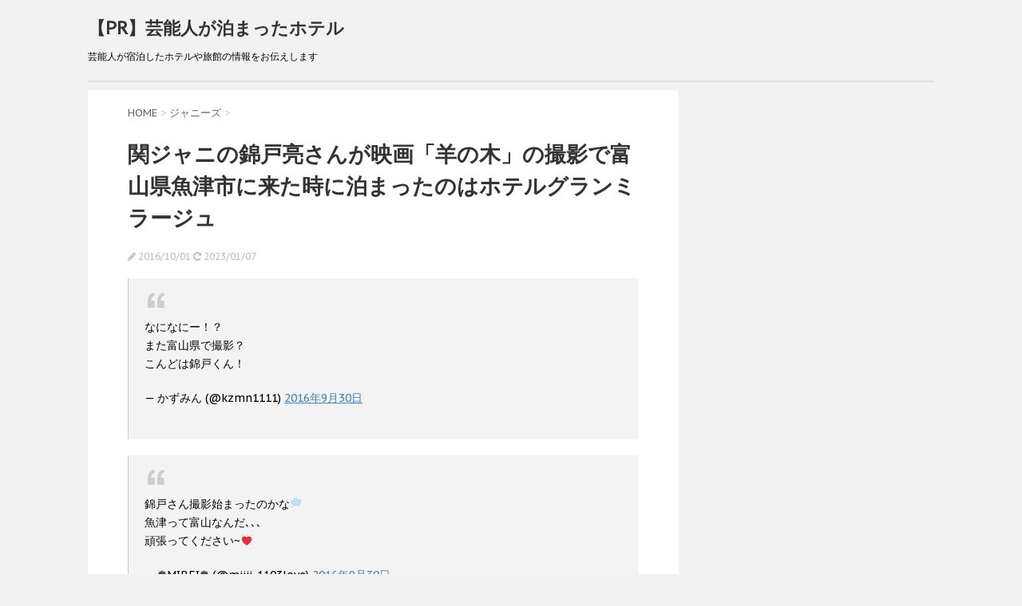

--- FILE ---
content_type: text/html; charset=UTF-8
request_url: http://geinouhotel.com/265/
body_size: 12577
content:
<!DOCTYPE html>
<!--[if lt IE 7]>
<html class="ie6" lang="ja"> <![endif]-->
<!--[if IE 7]>
<html class="i7" lang="ja"> <![endif]-->
<!--[if IE 8]>
<html class="ie" lang="ja"> <![endif]-->
<!--[if gt IE 8]><!-->
<html lang="ja">
	<!--<![endif]-->
	<head prefix="og: http://ogp.me/ns# fb: http://ogp.me/ns/fb# article: http://ogp.me/ns/article#">



<meta name="google-site-verification" content="bgRzA13Q0buvaLxDXo9UIU2nVXOZnR3lWB7XWIbhIyk" />


		
		
<script async src="//pagead2.googlesyndication.com/pagead/js/adsbygoogle.js"></script>
<script>
     (adsbygoogle = window.adsbygoogle || []).push({
          google_ad_client: "ca-pub-4118191916973983",
          enable_page_level_ads: true
     });
</script>
		
		


		<meta charset="UTF-8" >
		<meta name="viewport" content="width=device-width,initial-scale=1.0,user-scalable=no">
		<meta name="format-detection" content="telephone=no" >
		
		
		<link rel="alternate" type="application/rss+xml" title="【PR】芸能人が泊まったホテル RSS Feed" href="http://geinouhotel.com/feed/" />
		<link rel="pingback" href="http://geinouhotel.com/xmlrpc.php" >
		<link href='https://fonts.googleapis.com/css?family=Montserrat:400' rel='stylesheet' type='text/css'>
		<link href='https://fonts.googleapis.com/css?family=PT+Sans+Caption' rel='stylesheet' type='text/css'>		<!--[if lt IE 9]>
		<script src="http://css3-mediaqueries-js.googlecode.com/svn/trunk/css3-mediaqueries.js"></script>
		<script src="http://geinouhotel.com/wp-content/themes/stinger7/js/html5shiv.js"></script>
		<![endif]-->
				<title>関ジャニの錦戸亮さんが映画「羊の木」の撮影で富山県魚津市に来た時に泊まったのはホテルグランミラージュ - 【PR】芸能人が泊まったホテル</title>
<link rel='dns-prefetch' href='//ajax.googleapis.com' />
<link rel='dns-prefetch' href='//s.w.org' />
		<script type="text/javascript">
			window._wpemojiSettings = {"baseUrl":"https:\/\/s.w.org\/images\/core\/emoji\/11.2.0\/72x72\/","ext":".png","svgUrl":"https:\/\/s.w.org\/images\/core\/emoji\/11.2.0\/svg\/","svgExt":".svg","source":{"concatemoji":"http:\/\/geinouhotel.com\/wp-includes\/js\/wp-emoji-release.min.js?ver=5.1.19"}};
			!function(e,a,t){var n,r,o,i=a.createElement("canvas"),p=i.getContext&&i.getContext("2d");function s(e,t){var a=String.fromCharCode;p.clearRect(0,0,i.width,i.height),p.fillText(a.apply(this,e),0,0);e=i.toDataURL();return p.clearRect(0,0,i.width,i.height),p.fillText(a.apply(this,t),0,0),e===i.toDataURL()}function c(e){var t=a.createElement("script");t.src=e,t.defer=t.type="text/javascript",a.getElementsByTagName("head")[0].appendChild(t)}for(o=Array("flag","emoji"),t.supports={everything:!0,everythingExceptFlag:!0},r=0;r<o.length;r++)t.supports[o[r]]=function(e){if(!p||!p.fillText)return!1;switch(p.textBaseline="top",p.font="600 32px Arial",e){case"flag":return s([55356,56826,55356,56819],[55356,56826,8203,55356,56819])?!1:!s([55356,57332,56128,56423,56128,56418,56128,56421,56128,56430,56128,56423,56128,56447],[55356,57332,8203,56128,56423,8203,56128,56418,8203,56128,56421,8203,56128,56430,8203,56128,56423,8203,56128,56447]);case"emoji":return!s([55358,56760,9792,65039],[55358,56760,8203,9792,65039])}return!1}(o[r]),t.supports.everything=t.supports.everything&&t.supports[o[r]],"flag"!==o[r]&&(t.supports.everythingExceptFlag=t.supports.everythingExceptFlag&&t.supports[o[r]]);t.supports.everythingExceptFlag=t.supports.everythingExceptFlag&&!t.supports.flag,t.DOMReady=!1,t.readyCallback=function(){t.DOMReady=!0},t.supports.everything||(n=function(){t.readyCallback()},a.addEventListener?(a.addEventListener("DOMContentLoaded",n,!1),e.addEventListener("load",n,!1)):(e.attachEvent("onload",n),a.attachEvent("onreadystatechange",function(){"complete"===a.readyState&&t.readyCallback()})),(n=t.source||{}).concatemoji?c(n.concatemoji):n.wpemoji&&n.twemoji&&(c(n.twemoji),c(n.wpemoji)))}(window,document,window._wpemojiSettings);
		</script>
		<style type="text/css">
img.wp-smiley,
img.emoji {
	display: inline !important;
	border: none !important;
	box-shadow: none !important;
	height: 1em !important;
	width: 1em !important;
	margin: 0 .07em !important;
	vertical-align: -0.1em !important;
	background: none !important;
	padding: 0 !important;
}
</style>
	<link rel='stylesheet' id='wp-block-library-css'  href='http://geinouhotel.com/wp-includes/css/dist/block-library/style.min.css?ver=5.1.19' type='text/css' media='all' />
<link rel='stylesheet' id='normalize-css'  href='http://geinouhotel.com/wp-content/themes/stinger7/css/normalize.css?ver=1.5.9' type='text/css' media='all' />
<link rel='stylesheet' id='font-awesome-css'  href='//maxcdn.bootstrapcdn.com/font-awesome/4.5.0/css/font-awesome.min.css?ver=4.5.0' type='text/css' media='all' />
<link rel='stylesheet' id='style-css'  href='http://geinouhotel.com/wp-content/themes/stinger7/style.css?ver=5.1.19' type='text/css' media='all' />
<script type='text/javascript' src='//ajax.googleapis.com/ajax/libs/jquery/1.11.3/jquery.min.js?ver=1.11.3'></script>
<link rel='https://api.w.org/' href='http://geinouhotel.com/wp-json/' />
<link rel="canonical" href="http://geinouhotel.com/265/" />
<link rel='shortlink' href='http://geinouhotel.com/?p=265' />
<link rel="alternate" type="application/json+oembed" href="http://geinouhotel.com/wp-json/oembed/1.0/embed?url=http%3A%2F%2Fgeinouhotel.com%2F265%2F" />
<link rel="alternate" type="text/xml+oembed" href="http://geinouhotel.com/wp-json/oembed/1.0/embed?url=http%3A%2F%2Fgeinouhotel.com%2F265%2F&#038;format=xml" />
<meta name="robots" content="index, follow" />
		<style type="text/css">.recentcomments a{display:inline !important;padding:0 !important;margin:0 !important;}</style>
						<!-- /OGP -->
	</head>
	<body class="post-template-default single single-post postid-265 single-format-standard" >
	
		<div id="wrapper" class="">
			<header id="">
			<div class="clearfix" id="headbox">
			<!-- アコーディオン -->
			<nav id="s-navi" class="pcnone">
				<dl class="acordion">

					<dt class="trigger">
					<p><span class="op"><i class="fa fa-bars"></i></span></p>
					</dt>
					<dd class="acordion_tree">
												<div class="menu"></div>
						<div class="clear"></div>
					</dd>
				</dl>
			</nav>
			<!-- /アコーディオン -->
			<div id="header-l">
				<!-- ロゴ又はブログ名 -->
				<p class="sitename"><a href="http://geinouhotel.com/">
													【PR】芸能人が泊まったホテル											</a></p>
				<!-- キャプション -->
									<p class="descr">
						芸能人が宿泊したホテルや旅館の情報をお伝えします					</p>
				
			</div><!-- /#header-l -->
			<div id="header-r" class="smanone">
								
			</div><!-- /#header-r -->
			</div><!-- /#clearfix -->

				
<div id="gazou-wide">
				<nav class="smanone clearfix">
			<nav class="menu"></nav>		</nav>
	</div>

			</header>
<div id="content" class="clearfix">
	<div id="contentInner">

		<main >
			<article>
				<div id="post-265" class="post">

					
	<!--ぱんくず -->
					<div id="breadcrumb">
						<div itemscope itemtype="http://data-vocabulary.org/Breadcrumb">
							<a href="http://geinouhotel.com" itemprop="url"> <span itemprop="title">HOME</span>
							</a> &gt; </div>
																																					<div itemscope itemtype="http://data-vocabulary.org/Breadcrumb">
								<a href="http://geinouhotel.com/category/%e3%82%b8%e3%83%a3%e3%83%8b%e3%83%bc%e3%82%ba/" itemprop="url">
									<span itemprop="title">ジャニーズ</span> </a> &gt; </div>
						
					</div>
					<!--/ ぱんくず -->

					<!--ループ開始 -->
					
					<h1 class="entry-title">
						関ジャニの錦戸亮さんが映画「羊の木」の撮影で富山県魚津市に来た時に泊まったのはホテルグランミラージュ					</h1>

					<div class="blogbox ">
						<p><span class="kdate"><i class="fa fa-pencil" aria-hidden="true"></i>
             					<time class="entry-date date updated" datetime="2016-10-01T03:12:50+09:00">
							2016/10/01						</time>
						 <i class="fa fa-repeat"></i> 2023/01/07						</span></p>
					</div>
					
					<blockquote class="twitter-tweet" data-lang="ja">
<p lang="ja" dir="ltr">なになにー！？<br />また富山県で撮影？<br />こんどは錦戸くん！</p>
<p>&mdash; かずみん (@kzmn1111) <a href="https://twitter.com/kzmn1111/status/781862045188665344">2016年9月30日</a></p></blockquote>
<p><script async src="//platform.twitter.com/widgets.js" charset="utf-8"></script></p>
<blockquote class="twitter-tweet" data-lang="ja">
<p lang="ja" dir="ltr">錦戸さん撮影始まったのかな&#x1f4ad;<br />魚津って富山なんだ､､､<br />頑張ってください~&#x1f493;</p>
<p>&mdash; ❁︎MIREI❁︎ (@miiii_1103love) <a href="https://twitter.com/miiii_1103love/status/781845889719472129">2016年9月30日</a></p></blockquote>
<p><script async src="//platform.twitter.com/widgets.js" charset="utf-8"></script></p>
<blockquote class="twitter-tweet" data-lang="ja">
<p lang="ja" dir="ltr">エキストラ募集要項見る限り明日から撮影始まるっぽいけど錦戸さんはどうなんだろ～</p>
<p>&mdash; ぺしみ (@psm__m) <a href="https://twitter.com/psm__m/status/781739975331098624">2016年9月30日</a></p></blockquote>
<p><script async src="//platform.twitter.com/widgets.js" charset="utf-8"></script></p>
<blockquote class="twitter-tweet" data-lang="ja">
<p lang="ja" dir="ltr">今さ！今さ！<br />私の通ってる学校の近くのお店で錦戸亮が買い物してたらしい！！<br />明日から撮影なんだって！！<br />明日部活あって学校行くし、もしかしたら会えるかもってちょっと期待してる！</p>
<p>&mdash; ち ゃ ん み や (@s3104a0915) <a href="https://twitter.com/s3104a0915/status/781840202301964288">2016年9月30日</a></p></blockquote>
<p><script async src="//platform.twitter.com/widgets.js" charset="utf-8"></script></p>
<blockquote class="twitter-tweet" data-lang="ja">
<p lang="ja" dir="ltr">錦戸亮ちゃん映画の撮影場所でナチュラルにドラッグストアいるのおもろいなw</p>
<p>&mdash; 円香 (@8er_sbr_mn) <a href="https://twitter.com/8er_sbr_mn/status/781797827127062528">2016年9月30日</a></p></blockquote>
<p><script async src="//platform.twitter.com/widgets.js" charset="utf-8"></script></p>
<blockquote class="twitter-tweet" data-lang="ja">
<p lang="ja" dir="ltr">錦戸亮 in薬局 庶民的なのがかわいい<br />ウエルシアって初めて聞いたけどクリエイト的なやつ??笑</p>
<p>&mdash; ❁︎MIREI❁︎ (@miiii_1103love) <a href="https://twitter.com/miiii_1103love/status/781846552662806528">2016年9月30日</a></p></blockquote>
<p><script async src="//platform.twitter.com/widgets.js" charset="utf-8"></script></p>
<blockquote class="twitter-tweet" data-lang="ja">
<p lang="ja" dir="ltr">りょんがいて、もうすぐ舞台で斗真くん来るし、この間は潤くんが撮影してたし、ジャニーズ富山に来すぎやない？？いま錦戸亮が富山にいるって事実がスゴイ 私の中でクーデターおきる</p>
<p>&mdash; ぴょん (@gomafuton) <a href="https://twitter.com/gomafuton/status/781867320805236736">2016年9月30日</a></p></blockquote>
<p><script async src="//platform.twitter.com/widgets.js" charset="utf-8"></script></p>
<p style="color:#666;margin-bottom:5px;">スポンサーリンク</p>
<div style="margin-bottom:10px;">
						<div class="textwidget"><script async src="//pagead2.googlesyndication.com/pagead/js/adsbygoogle.js"></script>
<!-- geinouhotel.com -->
<ins class="adsbygoogle"
     style="display:block"
     data-ad-client="ca-pub-4118191916973983"
     data-ad-slot="1944799558"
     data-ad-format="auto"></ins>
<script>
(adsbygoogle = window.adsbygoogle || []).push({});
</script></div>
				</div>
<h2>宿泊はグランミラージュ？？</h2>
<blockquote class="twitter-tweet" data-lang="ja">
<p lang="ja" dir="ltr">自分の住んどる市のホテルに<br />今錦戸くんおるとか信じられんわ。<br />こんな田舎に芸能人くるとか<br />めずらしすぎて、、</p>
<p>&mdash; saki (@mini_an_3639) <a href="https://twitter.com/mini_an_3639/status/782173839379750912">2016年10月1日</a></p></blockquote>
<p><script async src="//platform.twitter.com/widgets.js" charset="utf-8"></script></p>
<blockquote class="twitter-tweet" data-lang="ja">
<p lang="ja" dir="ltr">錦戸さんグランミラージュに泊まっとるらしいね&#x1f633;明日魚津市役所で撮影らしいね&#x1f633;&#x1f633;</p>
<p>&mdash; めぐ (@mg_t71) <a href="https://twitter.com/mg_t71/status/781868233410260992">2016年9月30日</a></p></blockquote>
<p><script async src="//platform.twitter.com/widgets.js" charset="utf-8"></script></p>
<blockquote class="twitter-tweet" data-lang="ja">
<p lang="ja" dir="ltr">沙稀情報!<br />ホントかはわからんけど<br />グランミラージュに<br />錦戸亮おるらしい笑<br />え、家近いけど笑<br />すぐそこやけど笑<br />待ち伏せしとったら会えるんかな?笑</p>
<p>&mdash; ♡なちゅ♡ (@chir0ru01) <a href="https://twitter.com/chir0ru01/status/782033391969443840">2016年10月1日</a></p></blockquote>
<p><script async src="//platform.twitter.com/widgets.js" charset="utf-8"></script></p>
<p>&nbsp;<br />
<a href="http://hb.afl.rakuten.co.jp/hgc/0f30519d.c1642aba.0f30519e.9c59a14f/?pc=http%3A%2F%2Ftravel.rakuten.co.jp%2FHOTEL%2F11367%2F11367.html%3Fcid%3Dtr_af_1632&m=http%3A%2F%2Fm.travel.rakuten.co.jp%2Fportal%2Fi%2Fm_afy.ra%3Fuid%3DNULLGWDOCOMO%26nurl%3Dtravel.rakuten.co.jp%2Fh%2F11367&scid=af_item_img&link_type=pict&ut=eyJwYWdlIjoiaXRlbSIsInR5cGUiOiJwaWN0Iiwic2l6ZSI6IjB4MCIsIm5hbSI6MSwibmFtcCI6ImRvd24iLCJjb20iOjEsImNvbXAiOiJsZWZ0IiwicHJpY2UiOjAsImJvciI6MSwiY29sIjowLCJ0YXIiOjF9" target="_blank" style="word-wrap:break-word;" rel="noopener noreferrer"><img src="http://hbb.afl.rakuten.co.jp/hgb/0f30519d.c1642aba.0f30519e.9c59a14f/?me_id=2100001&item_id=11367&m=https%3A%2F%2Fimg.travel.rakuten.co.jp%2Fimage%2Fimgr_100%3Fno%3D11367&pc=https%3A%2F%2Fimg.travel.rakuten.co.jp%2Fimage%2Fimgr_100%3Fno%3D11367" border="0" style="margin:2px" alt="" title=""><br />
<font color="blue" size="4"><u><b>>>錦戸亮さんが宿泊しているホテルグランミラージュの詳細を見る</b></u></font></a></p>
<p>目撃情報はたくさんありましたが、宿泊ホテル情の報は少なかったです。</p>


<br>
<br>

<script async src="//pagead2.googlesyndication.com/pagead/js/adsbygoogle.js"></script>
<ins class="adsbygoogle"
     style="display:block"
     data-ad-format="autorelaxed"
     data-ad-client="ca-pub-4118191916973983"
     data-ad-slot="5336334153"></ins>
<script>
     (adsbygoogle = window.adsbygoogle || []).push({});
</script>

<br>
										
					<p class="tagst">
						<i class="fa fa-folder-open-o" aria-hidden="true"></i>-<a href="http://geinouhotel.com/category/%e3%82%b8%e3%83%a3%e3%83%8b%e3%83%bc%e3%82%ba/" rel="category tag">ジャニーズ</a><br/>
						<i class="fa fa-tags"></i>-<a href="http://geinouhotel.com/tag/%e9%8c%a6%e6%88%b8%e4%ba%ae/" rel="tag">錦戸亮</a>, <a href="http://geinouhotel.com/tag/%e9%96%a2%e3%82%b8%e3%83%a3%e3%83%8b/" rel="tag">関ジャニ</a>					</p>
	
						
	<div class="sns">
	<ul class="clearfix">
		<!--ツイートボタン-->
		<li class="twitter"> 
		<a onclick="window.open('//twitter.com/intent/tweet?url=http%3A%2F%2Fgeinouhotel.com%2F265%2F&text=%E9%96%A2%E3%82%B8%E3%83%A3%E3%83%8B%E3%81%AE%E9%8C%A6%E6%88%B8%E4%BA%AE%E3%81%95%E3%82%93%E3%81%8C%E6%98%A0%E7%94%BB%E3%80%8C%E7%BE%8A%E3%81%AE%E6%9C%A8%E3%80%8D%E3%81%AE%E6%92%AE%E5%BD%B1%E3%81%A7%E5%AF%8C%E5%B1%B1%E7%9C%8C%E9%AD%9A%E6%B4%A5%E5%B8%82%E3%81%AB%E6%9D%A5%E3%81%9F%E6%99%82%E3%81%AB%E6%B3%8A%E3%81%BE%E3%81%A3%E3%81%9F%E3%81%AE%E3%81%AF%E3%83%9B%E3%83%86%E3%83%AB%E3%82%B0%E3%83%A9%E3%83%B3%E3%83%9F%E3%83%A9%E3%83%BC%E3%82%B8%E3%83%A5&via=&tw_p=tweetbutton', '', 'width=500,height=450'); return false;"><i class="fa fa-twitter"></i><span class="snstext " >Twitter</span></a>
		</li>

		<!--Facebookボタン-->      
		<li class="facebook">
		<a href="//www.facebook.com/sharer.php?src=bm&u=http%3A%2F%2Fgeinouhotel.com%2F265%2F&t=%E9%96%A2%E3%82%B8%E3%83%A3%E3%83%8B%E3%81%AE%E9%8C%A6%E6%88%B8%E4%BA%AE%E3%81%95%E3%82%93%E3%81%8C%E6%98%A0%E7%94%BB%E3%80%8C%E7%BE%8A%E3%81%AE%E6%9C%A8%E3%80%8D%E3%81%AE%E6%92%AE%E5%BD%B1%E3%81%A7%E5%AF%8C%E5%B1%B1%E7%9C%8C%E9%AD%9A%E6%B4%A5%E5%B8%82%E3%81%AB%E6%9D%A5%E3%81%9F%E6%99%82%E3%81%AB%E6%B3%8A%E3%81%BE%E3%81%A3%E3%81%9F%E3%81%AE%E3%81%AF%E3%83%9B%E3%83%86%E3%83%AB%E3%82%B0%E3%83%A9%E3%83%B3%E3%83%9F%E3%83%A9%E3%83%BC%E3%82%B8%E3%83%A5" target="_blank"><i class="fa fa-facebook"></i><span class="snstext " >Facebook</span>
		</a>
		</li>

		<!--Google+1ボタン-->
		<li class="googleplus">
		<a href="https://plus.google.com/share?url=http%3A%2F%2Fgeinouhotel.com%2F265%2F" target="_blank"><i class="fa fa-google-plus"></i><span class="snstext " >Google+</span></a>
		</li>

		<!--ポケットボタン-->      
		<li class="pocket">
		<a onclick="window.open('//getpocket.com/edit?url=http%3A%2F%2Fgeinouhotel.com%2F265%2F&title=%E9%96%A2%E3%82%B8%E3%83%A3%E3%83%8B%E3%81%AE%E9%8C%A6%E6%88%B8%E4%BA%AE%E3%81%95%E3%82%93%E3%81%8C%E6%98%A0%E7%94%BB%E3%80%8C%E7%BE%8A%E3%81%AE%E6%9C%A8%E3%80%8D%E3%81%AE%E6%92%AE%E5%BD%B1%E3%81%A7%E5%AF%8C%E5%B1%B1%E7%9C%8C%E9%AD%9A%E6%B4%A5%E5%B8%82%E3%81%AB%E6%9D%A5%E3%81%9F%E6%99%82%E3%81%AB%E6%B3%8A%E3%81%BE%E3%81%A3%E3%81%9F%E3%81%AE%E3%81%AF%E3%83%9B%E3%83%86%E3%83%AB%E3%82%B0%E3%83%A9%E3%83%B3%E3%83%9F%E3%83%A9%E3%83%BC%E3%82%B8%E3%83%A5', '', 'width=500,height=350'); return false;"><i class="fa fa-get-pocket"></i><span class="snstext " >Pocket</span></a></li>

		<!--はてブボタン-->  
		<li class="hatebu">       
			<a href="//b.hatena.ne.jp/entry/http://geinouhotel.com/265/" class="hatena-bookmark-button" data-hatena-bookmark-layout="simple" title="関ジャニの錦戸亮さんが映画「羊の木」の撮影で富山県魚津市に来た時に泊まったのはホテルグランミラージュ"><span style="font-weight:bold" class="fa-hatena">B!</span><span class="snstext " >はてブ</span>
			</a><script type="text/javascript" src="//b.st-hatena.com/js/bookmark_button.js" charset="utf-8" async="async"></script>

		</li>

		<!--LINEボタン-->   
		<li class="line">
		<a href="//line.me/R/msg/text/?%E9%96%A2%E3%82%B8%E3%83%A3%E3%83%8B%E3%81%AE%E9%8C%A6%E6%88%B8%E4%BA%AE%E3%81%95%E3%82%93%E3%81%8C%E6%98%A0%E7%94%BB%E3%80%8C%E7%BE%8A%E3%81%AE%E6%9C%A8%E3%80%8D%E3%81%AE%E6%92%AE%E5%BD%B1%E3%81%A7%E5%AF%8C%E5%B1%B1%E7%9C%8C%E9%AD%9A%E6%B4%A5%E5%B8%82%E3%81%AB%E6%9D%A5%E3%81%9F%E6%99%82%E3%81%AB%E6%B3%8A%E3%81%BE%E3%81%A3%E3%81%9F%E3%81%AE%E3%81%AF%E3%83%9B%E3%83%86%E3%83%AB%E3%82%B0%E3%83%A9%E3%83%B3%E3%83%9F%E3%83%A9%E3%83%BC%E3%82%B8%E3%83%A5%0Ahttp%3A%2F%2Fgeinouhotel.com%2F265%2F" target="_blank"><i class="fa fa-comment" aria-hidden="true"></i><span class="snstext" >LINE</span></a>
		</li>     
	</ul>

	</div> 

						
					
					<aside>
						<div style="padding:20px 0px;">
											<div class="textwidget"><script async src="//pagead2.googlesyndication.com/pagead/js/adsbygoogle.js"></script>
<!-- geinouhotel.com -->
<ins class="adsbygoogle"
     style="display:block"
     data-ad-client="ca-pub-4118191916973983"
     data-ad-slot="1944799558"
     data-ad-format="auto"></ins>
<script>
(adsbygoogle = window.adsbygoogle || []).push({});
</script></div>
																		<div class="smanone" style="padding-top:10px;">
													<div class="textwidget"><script async src="//pagead2.googlesyndication.com/pagead/js/adsbygoogle.js"></script>
<!-- geinouhotel.com -->
<ins class="adsbygoogle"
     style="display:block"
     data-ad-client="ca-pub-4118191916973983"
     data-ad-slot="1944799558"
     data-ad-format="auto"></ins>
<script>
(adsbygoogle = window.adsbygoogle || []).push({});
</script></div>
											</div>
													</div>

						<p class="author">
												</p>

												<!--ループ終了-->
													<hr class="hrcss" />
<div id="comments">
     	<h5 id="resp"><i class="fa fa-commenting"></i>&nbsp;comment</h5>
          <ol class="commets-list">
               		<li class="comment even thread-even depth-1" id="comment-97">
				<div id="div-comment-97" class="comment-body">
				<div class="comment-author vcard">
			<img alt='' src='http://2.gravatar.com/avatar/?s=55&#038;d=mm&#038;r=g' srcset='http://1.gravatar.com/avatar/?s=110&#038;d=mm&#038;r=g 2x' class='avatar avatar-55 photo avatar-default' height='55' width='55' />			<cite class="fn">匿名</cite> <span class="says">より:</span>		</div>
		
		<div class="comment-meta commentmetadata"><a href="http://geinouhotel.com/265/#comment-97">
			2016年10月13日 11:08 PM				</a>
						</div>

		<p>今日床屋さんでロケしていた</p>

		<div class="reply"><a rel='nofollow' class='comment-reply-link' href='/265/?replytocom=97#respond' data-commentid="97" data-postid="265" data-belowelement="div-comment-97" data-respondelement="respond" aria-label=' に返信'>返信</a></div>
				</div>
				</li><!-- #comment-## -->
          </ol>
          	<div id="respond" class="comment-respond">
		<h3 id="reply-title" class="comment-reply-title">Message <small><a rel="nofollow" id="cancel-comment-reply-link" href="/265/#respond" style="display:none;">コメントをキャンセル</a></small></h3>			<form action="http://geinouhotel.com/wp-comments-post.php" method="post" id="commentform" class="comment-form">
				<p class="comment-notes"><span id="email-notes">メールアドレスが公開されることはありません。</span></p><p class="comment-form-comment"><label for="comment">コメント</label> <textarea id="comment" name="comment" cols="45" rows="8" maxlength="65525" required="required"></textarea></p><p class="comment-form-author"><label for="author">名前</label> <input id="author" name="author" type="text" value="" size="30" maxlength="245" /></p>
<p class="comment-form-email"><label for="email">メール</label> <input id="email" name="email" type="text" value="" size="30" maxlength="100" aria-describedby="email-notes" /></p>
<p class="comment-form-url"><label for="url">サイト</label> <input id="url" name="url" type="text" value="" size="30" maxlength="200" /></p>
<p class="comment-form-cookies-consent"><input id="wp-comment-cookies-consent" name="wp-comment-cookies-consent" type="checkbox" value="yes" /><label for="wp-comment-cookies-consent">次回のコメントで使用するためブラウザーに自分の名前、メールアドレス、サイトを保存する。</label></p>
<p class="form-submit"><input name="submit" type="submit" id="submit" class="submit" value="Submit Comment" /> <input type='hidden' name='comment_post_ID' value='265' id='comment_post_ID' />
<input type='hidden' name='comment_parent' id='comment_parent' value='0' />
</p>			</form>
			</div><!-- #respond -->
	</div>

<!-- END singer -->
												<!--関連記事-->
						<h4 class="point"><i class="fa fa-th-list"></i>&nbsp; 関連記事</h4>
<div class="kanren">
							
		<div class="no-thumbitiran">
			<h5><a href="http://geinouhotel.com/510/">
			鳥羽国際ホテルにHey!Say!JUMP(ヘイセイジャンプ)が三重県営サンアリーナでのコンサートの時に宿泊			</a></h5>

			<div class="smanone2">
				<p>明日からHey!Say!JUMPがサンアリーナでライブするから今日会場の前の道通 ... </p>
			</div>
		</div>

					
		<div class="no-thumbitiran">
			<h5><a href="http://geinouhotel.com/1064/">
			ぎふ信長まつりに出演する木村拓哉が宿泊したのは長良川温泉岐阜グランドホテル			</a></h5>

			<div class="smanone2">
				<p>【厳戒態勢】木村拓哉信長に岐阜県警「最高クラスの警備」https://t.co/ ... </p>
			</div>
		</div>

					
		<div class="no-thumbitiran">
			<h5><a href="http://geinouhotel.com/432/">
			キスマイがMUSIC COLOSSEUM・札幌真駒内セキスイハイムアイスアリーナ公演で宿泊したのは札幌プリンスホテル			</a></h5>

			<div class="smanone2">
				<p>【キスマイ札幌17/5/28昼】MC北ニ千がホテルに戻る前コンビニ寄った話に、宮 ... </p>
			</div>
		</div>

					
		<div class="no-thumbitiran">
			<h5><a href="http://geinouhotel.com/631/">
			ホテルモントレ仙台でHey! Say! JUMPの薮宏太と八乙女光が宮城県の観光キャンペーンで会見！			</a></h5>

			<div class="smanone2">
				<p>17日やぶひかが宮城に。。。&#x1f62d;&#x1f62d;仙台のホテルで村 ... </p>
			</div>
		</div>

					
		<div class="no-thumbitiran">
			<h5><a href="http://geinouhotel.com/34/">
			セクシーゾーンが「バィバィDuバィ〜See you again〜」のミュージックビデオを撮影したアトランティス・ザ・パームホテル			</a></h5>

			<div class="smanone2">
				<p>Sexy zone のドバイで泊まった&#10;&#10;アトランティスホテルは ... </p>
			</div>
		</div>

				</div>
						<!--ページナビ-->
						<div class="p-navi clearfix">
							<dl>
																	<dt>PREV</dt>
									<dd>
										<a href="http://geinouhotel.com/202/">山﨑賢人さんが映画「斉木楠雄のΨ難」の撮影で足利を訪れた際に宿泊したのは<s>ニューミヤコホテル</s>ホテルルートイン</a>
									</dd>
																									<dt>NEXT</dt>
									<dd>
										<a href="http://geinouhotel.com/273/">EXO(エクソ)が真駒内セキスイハイムでのコンサート時に宿泊したのは札幌プリンスホテル</a>
									</dd>
															</dl>
						</div>
					</aside>

				</div>
				<!--/post-->
			</article>
		</main>
	</div>
	<!-- /#contentInner -->
	<div id="side">
	<aside>
					<div class="ad">
							<div class="textwidget"><script async src="//pagead2.googlesyndication.com/pagead/js/adsbygoogle.js"></script>
<!-- geinouhotel.com -->
<ins class="adsbygoogle"
     style="display:block"
     data-ad-client="ca-pub-4118191916973983"
     data-ad-slot="1944799558"
     data-ad-format="auto"></ins>
<script>
(adsbygoogle = window.adsbygoogle || []).push({});
</script></div>
					</div>
				
					<!-- RSSボタンです -->
			<div class="rssbox">
			<a href="http://geinouhotel.com//?feed=rss2"><i class="fa fa-rss-square"></i>&nbsp;購読する</a></div>
			<!-- RSSボタンここまで -->
		
		<div id="sidebg">
			            				</div>

					<h4 class="menu_underh2"> NEW POST</h4><div class="kanren">
							
		<div class="no-thumbitiran">
			<h5><a href="http://geinouhotel.com/1185/">
			群馬県前橋市小川晶市長が部下と通ったのはホテルマリア			</a></h5>

			<div class="smanone2">
				<p>前橋市長！マリア通ってたんかーい&#x1f633; &mdash; ひめか＠ミス ... </p>
			</div>
		</div>

					
		<div class="no-thumbitiran">
			<h5><a href="http://geinouhotel.com/1181/">
			[コンラッド大阪]EUROJAPAN CUP 2024で来日したドルトムントの選手が宿泊			</a></h5>

			<div class="smanone2">
				<p>こんにちは、大阪！&#x1f44b;&#x1f1ef;&#x1f1f5; pic ... </p>
			</div>
		</div>

					
		<div class="no-thumbitiran">
			<h5><a href="http://geinouhotel.com/1178/">
			神戸大学バドミントンサークルの学生が破壊したホテルはホテル寺尾温泉			</a></h5>

			<div class="smanone2">
				<p>【話題】神戸大学のバドミントンサークル“BADBOYS”さん、合宿先の旅館を暴れ ... </p>
			</div>
		</div>

					
		<div class="no-thumbitiran">
			<h5><a href="http://geinouhotel.com/1166/">
			メッシなどが所属するインテル・マイアミが『Inter Miami in TOKYO 2024』来日した際に宿泊したのはグランドハイアット東京			</a></h5>

			<div class="smanone2">
				<p>Touched down in Tokyo &#x1f4cc; pic.twit ... </p>
			</div>
		</div>

					
		<div class="no-thumbitiran">
			<h5><a href="http://geinouhotel.com/1159/">
			阪神タイガースが優勝ハワイ旅行でワイキキのハレクラニに宿泊			</a></h5>

			<div class="smanone2">
				<p>阪神さんハレクラニ滞在楽しんでな………ワイもまた行きてぇよハレクラニ…………(新 ... </p>
			</div>
		</div>

				</div>		
		<div id="mybox">
			<ul><li><div id="search">
	<form method="get" id="searchform" action="http://geinouhotel.com/">
		<label class="hidden" for="s">
					</label>
		<input type="text" placeholder="検索するテキストを入力" value="" name="s" id="s" />
		<input type="image" src="http://geinouhotel.com/wp-content/themes/stinger7/images/search.png" alt="検索" id="searchsubmit" />
	</form>
</div>
<!-- /stinger --> </li></ul><ul><li><h4 class="menu_underh2">最近のコメント</h4><ul id="recentcomments"><li class="recentcomments"><a href="http://geinouhotel.com/751/#comment-706">来日中のヘイリー・ボールドウィンがに東京プリンスホテルに宿泊中！</a> に <span class="comment-author-link">Ken</span> より</li><li class="recentcomments"><a href="http://geinouhotel.com/358/#comment-445">三代目 J Soul Brothersが新幹線で札幌に向かう途中でホテル青森に宿泊</a> に <span class="comment-author-link">匿名</span> より</li><li class="recentcomments"><a href="http://geinouhotel.com/265/#comment-97">関ジャニの錦戸亮さんが映画「羊の木」の撮影で富山県魚津市に来た時に泊まったのはホテルグランミラージュ</a> に <span class="comment-author-link">匿名</span> より</li><li class="recentcomments"><a href="http://geinouhotel.com/183/#comment-60">前橋ホテルサンカントで女優高畑淳子の息子、俳優高畑裕太が４０代ホテル従業員を襲う</a> に <span class="comment-author-link">中野</span> より</li></ul></li></ul><ul><li><h4 class="menu_underh2">カテゴリー</h4>		<ul>
				<li class="cat-item cat-item-6"><a href="http://geinouhotel.com/category/akb48/" >AKB48</a> (2)
</li>
	<li class="cat-item cat-item-69"><a href="http://geinouhotel.com/category/%e3%82%a2%e3%83%8a%e3%82%a6%e3%83%b3%e3%82%b5%e3%83%bc/" >アナウンサー</a> (3)
</li>
	<li class="cat-item cat-item-7"><a href="http://geinouhotel.com/category/%e3%82%b0%e3%83%a9%e3%83%93%e3%82%a2%e3%82%a2%e3%82%a4%e3%83%89%e3%83%ab/" >グラビアアイドル</a> (1)
</li>
	<li class="cat-item cat-item-3"><a href="http://geinouhotel.com/category/%e3%82%b8%e3%83%a3%e3%83%8b%e3%83%bc%e3%82%ba/" >ジャニーズ</a> (32)
</li>
	<li class="cat-item cat-item-5"><a href="http://geinouhotel.com/category/%e3%82%b9%e3%83%9d%e3%83%bc%e3%83%84%e9%81%b8%e6%89%8b/" >スポーツ選手</a> (79)
</li>
	<li class="cat-item cat-item-74"><a href="http://geinouhotel.com/category/%e3%82%bf%e3%83%ac%e3%83%b3%e3%83%88/" >タレント</a> (1)
</li>
	<li class="cat-item cat-item-165"><a href="http://geinouhotel.com/category/%e3%83%ad%e3%82%b1%e5%9c%b0/" >ロケ地</a> (1)
</li>
	<li class="cat-item cat-item-187"><a href="http://geinouhotel.com/category/%e4%ba%8b%e4%bb%b6/" >事件</a> (1)
</li>
	<li class="cat-item cat-item-2"><a href="http://geinouhotel.com/category/%e4%bf%b3%e5%84%aa/" >俳優</a> (28)
</li>
	<li class="cat-item cat-item-116"><a href="http://geinouhotel.com/category/%e5%a4%96%e5%9b%bd%e4%ba%ba/" >外国人</a> (2)
</li>
	<li class="cat-item cat-item-8"><a href="http://geinouhotel.com/category/%e5%a5%b3%e5%84%aa/" >女優</a> (17)
</li>
	<li class="cat-item cat-item-96"><a href="http://geinouhotel.com/category/%e5%a5%b3%e6%80%a7%e3%82%a2%e3%82%a4%e3%83%89%e3%83%ab/" >女性アイドル</a> (2)
</li>
	<li class="cat-item cat-item-189"><a href="http://geinouhotel.com/category/%e6%94%bf%e6%b2%bb%e5%ae%b6/" >政治家</a> (1)
</li>
	<li class="cat-item cat-item-55"><a href="http://geinouhotel.com/category/%e6%96%87%e5%8c%96%e4%ba%ba/" >文化人</a> (4)
</li>
	<li class="cat-item cat-item-9"><a href="http://geinouhotel.com/category/%e6%ad%8c%e6%89%8b/" >歌手</a> (9)
</li>
	<li class="cat-item cat-item-100"><a href="http://geinouhotel.com/category/%e8%8a%b8%e4%ba%ba/" >芸人</a> (1)
</li>
	<li class="cat-item cat-item-66"><a href="http://geinouhotel.com/category/%e8%a6%81%e4%ba%ba/" >要人</a> (16)
</li>
	<li class="cat-item cat-item-4"><a href="http://geinouhotel.com/category/%e9%9f%93%e5%9b%bd%e4%ba%ba/" >韓国人</a> (18)
</li>
		</ul>
			</li></ul><ul><li><h4 class="menu_underh2">タグクラウド</h4><div class="tagcloud"><a href="http://geinouhotel.com/tag/big-bang/" class="tag-cloud-link tag-link-16 tag-link-position-1" style="font-size: 8pt;" aria-label="BIG BANG (1個の項目)">BIG BANG</a>
<a href="http://geinouhotel.com/tag/e-girls/" class="tag-cloud-link tag-link-11 tag-link-position-2" style="font-size: 8pt;" aria-label="E-girls (1個の項目)">E-girls</a>
<a href="http://geinouhotel.com/tag/exile/" class="tag-cloud-link tag-link-10 tag-link-position-3" style="font-size: 13.675675675676pt;" aria-label="EXILE (3個の項目)">EXILE</a>
<a href="http://geinouhotel.com/tag/exo/" class="tag-cloud-link tag-link-54 tag-link-position-4" style="font-size: 11.405405405405pt;" aria-label="EXO (2個の項目)">EXO</a>
<a href="http://geinouhotel.com/tag/psg/" class="tag-cloud-link tag-link-173 tag-link-position-5" style="font-size: 13.675675675676pt;" aria-label="PSG (3個の項目)">PSG</a>
<a href="http://geinouhotel.com/tag/sexy-zone/" class="tag-cloud-link tag-link-30 tag-link-position-6" style="font-size: 11.405405405405pt;" aria-label="Sexy Zone (2個の項目)">Sexy Zone</a>
<a href="http://geinouhotel.com/tag/twice/" class="tag-cloud-link tag-link-92 tag-link-position-7" style="font-size: 13.675675675676pt;" aria-label="TWICE (3個の項目)">TWICE</a>
<a href="http://geinouhotel.com/tag/%e3%82%aa%e3%83%aa%e3%83%b3%e3%83%94%e3%83%83%e3%82%af/" class="tag-cloud-link tag-link-159 tag-link-position-8" style="font-size: 11.405405405405pt;" aria-label="オリンピック (2個の項目)">オリンピック</a>
<a href="http://geinouhotel.com/tag/%e3%82%ad%e3%82%b9%e3%83%9e%e3%82%a4/" class="tag-cloud-link tag-link-38 tag-link-position-9" style="font-size: 19.351351351351pt;" aria-label="キスマイ (7個の項目)">キスマイ</a>
<a href="http://geinouhotel.com/tag/%e3%82%b5%e3%83%83%e3%82%ab%e3%83%bc%e6%97%a5%e6%9c%ac%e4%bb%a3%e8%a1%a8/" class="tag-cloud-link tag-link-17 tag-link-position-10" style="font-size: 13.675675675676pt;" aria-label="サッカー日本代表 (3個の項目)">サッカー日本代表</a>
<a href="http://geinouhotel.com/tag/%e3%82%b8%e3%83%a3%e3%83%8b%e3%83%bc%e3%82%bawest/" class="tag-cloud-link tag-link-18 tag-link-position-11" style="font-size: 8pt;" aria-label="ジャニーズWEST (1個の項目)">ジャニーズWEST</a>
<a href="http://geinouhotel.com/tag/%e3%82%bb%e3%83%96%e3%83%81/" class="tag-cloud-link tag-link-168 tag-link-position-12" style="font-size: 15.567567567568pt;" aria-label="セブチ (4個の項目)">セブチ</a>
<a href="http://geinouhotel.com/tag/%e3%83%81%e3%82%a7%e3%83%ab%e3%82%b7%e3%83%bc/" class="tag-cloud-link tag-link-132 tag-link-position-13" style="font-size: 11.405405405405pt;" aria-label="チェルシー (2個の項目)">チェルシー</a>
<a href="http://geinouhotel.com/tag/%e3%83%89%e3%83%ab%e3%83%88%e3%83%a0%e3%83%b3%e3%83%88/" class="tag-cloud-link tag-link-79 tag-link-position-14" style="font-size: 11.405405405405pt;" aria-label="ドルトムント (2個の項目)">ドルトムント</a>
<a href="http://geinouhotel.com/tag/%e3%83%90%e3%82%a4%e3%83%87%e3%83%b3%e5%a4%a7%e7%b5%b1%e9%a0%98/" class="tag-cloud-link tag-link-170 tag-link-position-15" style="font-size: 11.405405405405pt;" aria-label="バイデン大統領 (2個の項目)">バイデン大統領</a>
<a href="http://geinouhotel.com/tag/%e3%83%90%e3%83%83%e3%83%8f/" class="tag-cloud-link tag-link-158 tag-link-position-16" style="font-size: 11.405405405405pt;" aria-label="バッハ (2個の項目)">バッハ</a>
<a href="http://geinouhotel.com/tag/%e3%83%90%e3%83%ab%e3%82%bb%e3%83%ad%e3%83%8a/" class="tag-cloud-link tag-link-25 tag-link-position-17" style="font-size: 15.567567567568pt;" aria-label="バルセロナ (4個の項目)">バルセロナ</a>
<a href="http://geinouhotel.com/tag/%e3%83%9e%e3%83%b3%e3%83%81%e3%82%a7%e3%82%b9%e3%82%bf%e3%83%bc%e3%83%bb%e3%82%b7%e3%83%86%e3%82%a3/" class="tag-cloud-link tag-link-133 tag-link-position-18" style="font-size: 11.405405405405pt;" aria-label="マンチェスター・シティ (2個の項目)">マンチェスター・シティ</a>
<a href="http://geinouhotel.com/tag/%e4%b8%89%e4%bb%a3%e7%9b%ae-j-soul-brothers/" class="tag-cloud-link tag-link-12 tag-link-position-19" style="font-size: 13.675675675676pt;" aria-label="三代目 J Soul Brothers (3個の項目)">三代目 J Soul Brothers</a>
<a href="http://geinouhotel.com/tag/%e4%be%8d%e3%82%b8%e3%83%a3%e3%83%91%e3%83%b3/" class="tag-cloud-link tag-link-179 tag-link-position-20" style="font-size: 11.405405405405pt;" aria-label="侍ジャパン (2個の項目)">侍ジャパン</a>
<a href="http://geinouhotel.com/tag/%e5%a4%a9%e7%9a%87%e9%99%9b%e4%b8%8b/" class="tag-cloud-link tag-link-84 tag-link-position-21" style="font-size: 11.405405405405pt;" aria-label="天皇陛下 (2個の項目)">天皇陛下</a>
<a href="http://geinouhotel.com/tag/%e5%b0%8f%e6%a0%97%e6%97%ac/" class="tag-cloud-link tag-link-19 tag-link-position-22" style="font-size: 13.675675675676pt;" aria-label="小栗旬 (3個の項目)">小栗旬</a>
<a href="http://geinouhotel.com/tag/%e5%b1%b1%e5%b4%8e%e8%b3%a2%e4%ba%ba/" class="tag-cloud-link tag-link-62 tag-link-position-23" style="font-size: 11.405405405405pt;" aria-label="山崎賢人 (2個の項目)">山崎賢人</a>
<a href="http://geinouhotel.com/tag/%e5%b1%b1%e7%94%b0%e5%ad%9d%e4%b9%8b/" class="tag-cloud-link tag-link-27 tag-link-position-24" style="font-size: 11.405405405405pt;" aria-label="山田孝之 (2個の項目)">山田孝之</a>
<a href="http://geinouhotel.com/tag/%e5%b5%90/" class="tag-cloud-link tag-link-15 tag-link-position-25" style="font-size: 22pt;" aria-label="嵐 (10個の項目)">嵐</a>
<a href="http://geinouhotel.com/tag/%e5%b7%a8%e4%ba%ba/" class="tag-cloud-link tag-link-98 tag-link-position-26" style="font-size: 13.675675675676pt;" aria-label="巨人 (3個の項目)">巨人</a>
<a href="http://geinouhotel.com/tag/%e5%b8%82%e5%b7%9d%e6%b5%b7%e8%80%81%e8%94%b5/" class="tag-cloud-link tag-link-56 tag-link-position-27" style="font-size: 11.405405405405pt;" aria-label="市川海老蔵 (2個の項目)">市川海老蔵</a>
<a href="http://geinouhotel.com/tag/%e5%ba%83%e5%b3%b6%e3%82%ab%e3%83%bc%e3%83%97/" class="tag-cloud-link tag-link-58 tag-link-position-28" style="font-size: 17.081081081081pt;" aria-label="広島カープ (5個の項目)">広島カープ</a>
<a href="http://geinouhotel.com/tag/%e5%ba%83%e7%80%ac%e3%81%99%e3%81%9a/" class="tag-cloud-link tag-link-60 tag-link-position-29" style="font-size: 13.675675675676pt;" aria-label="広瀬すず (3個の項目)">広瀬すず</a>
<a href="http://geinouhotel.com/tag/%e6%9c%89%e6%9d%91%e6%9e%b6%e7%b4%94/" class="tag-cloud-link tag-link-14 tag-link-position-30" style="font-size: 17.081081081081pt;" aria-label="有村架純 (5個の項目)">有村架純</a>
<a href="http://geinouhotel.com/tag/%e6%9d%be%e5%9d%82%e6%a1%83%e6%9d%8e/" class="tag-cloud-link tag-link-32 tag-link-position-31" style="font-size: 15.567567567568pt;" aria-label="松坂桃李 (4個の項目)">松坂桃李</a>
<a href="http://geinouhotel.com/tag/%e6%9d%be%e6%9c%ac%e6%bd%a4/" class="tag-cloud-link tag-link-13 tag-link-position-32" style="font-size: 11.405405405405pt;" aria-label="松本潤 (2個の項目)">松本潤</a>
<a href="http://geinouhotel.com/tag/%e6%9d%be%e7%94%b0%e7%bf%94%e5%a4%aa/" class="tag-cloud-link tag-link-41 tag-link-position-33" style="font-size: 11.405405405405pt;" aria-label="松田翔太 (2個の項目)">松田翔太</a>
<a href="http://geinouhotel.com/tag/%e6%9f%8f%e3%83%ac%e3%82%a4%e3%82%bd%e3%83%ab/" class="tag-cloud-link tag-link-112 tag-link-position-34" style="font-size: 11.405405405405pt;" aria-label="柏レイソル (2個の項目)">柏レイソル</a>
<a href="http://geinouhotel.com/tag/%e6%a5%bd%e5%a4%a9%e3%82%a4%e3%83%bc%e3%82%b0%e3%83%ab%e3%82%b9/" class="tag-cloud-link tag-link-91 tag-link-position-35" style="font-size: 13.675675675676pt;" aria-label="楽天イーグルス (3個の項目)">楽天イーグルス</a>
<a href="http://geinouhotel.com/tag/%e6%a8%aa%e6%b5%9cdena%e3%83%99%e3%82%a4%e3%82%b9%e3%82%bf%e3%83%bc%e3%82%ba/" class="tag-cloud-link tag-link-89 tag-link-position-36" style="font-size: 13.675675675676pt;" aria-label="横浜DeNAベイスターズ (3個の項目)">横浜DeNAベイスターズ</a>
<a href="http://geinouhotel.com/tag/%e6%b5%a6%e5%92%8c%e3%83%ac%e3%83%83%e3%82%ba/" class="tag-cloud-link tag-link-64 tag-link-position-37" style="font-size: 13.675675675676pt;" aria-label="浦和レッズ (3個の項目)">浦和レッズ</a>
<a href="http://geinouhotel.com/tag/%e7%94%9f%e7%94%b0%e6%96%97%e7%9c%9f/" class="tag-cloud-link tag-link-59 tag-link-position-38" style="font-size: 11.405405405405pt;" aria-label="生田斗真 (2個の項目)">生田斗真</a>
<a href="http://geinouhotel.com/tag/%e7%9f%b3%e5%8e%9f%e3%81%95%e3%81%a8%e3%81%bf/" class="tag-cloud-link tag-link-24 tag-link-position-39" style="font-size: 11.405405405405pt;" aria-label="石原さとみ (2個の項目)">石原さとみ</a>
<a href="http://geinouhotel.com/tag/%e7%a6%8f%e5%b1%b1%e9%9b%85%e6%b2%bb/" class="tag-cloud-link tag-link-31 tag-link-position-40" style="font-size: 11.405405405405pt;" aria-label="福山雅治 (2個の項目)">福山雅治</a>
<a href="http://geinouhotel.com/tag/%e7%ab%b9%e5%86%85%e6%b6%bc%e7%9c%9f/" class="tag-cloud-link tag-link-85 tag-link-position-41" style="font-size: 15.567567567568pt;" aria-label="竹内涼真 (4個の項目)">竹内涼真</a>
<a href="http://geinouhotel.com/tag/%e8%97%a4%e4%ba%95%e8%81%a1%e5%a4%aa/" class="tag-cloud-link tag-link-150 tag-link-position-42" style="font-size: 11.405405405405pt;" aria-label="藤井聡太 (2個の項目)">藤井聡太</a>
<a href="http://geinouhotel.com/tag/%e9%96%a2%e3%82%b8%e3%83%a3%e3%83%8b/" class="tag-cloud-link tag-link-51 tag-link-position-43" style="font-size: 13.675675675676pt;" aria-label="関ジャニ (3個の項目)">関ジャニ</a>
<a href="http://geinouhotel.com/tag/%e9%98%aa%e7%a5%9e%e3%82%bf%e3%82%a4%e3%82%ac%e3%83%bc%e3%82%b9/" class="tag-cloud-link tag-link-136 tag-link-position-44" style="font-size: 11.405405405405pt;" aria-label="阪神タイガース (2個の項目)">阪神タイガース</a>
<a href="http://geinouhotel.com/tag/%e9%98%b2%e5%bc%be%e5%b0%91%e5%b9%b4%e5%9b%a3/" class="tag-cloud-link tag-link-72 tag-link-position-45" style="font-size: 13.675675675676pt;" aria-label="防弾少年団 (3個の項目)">防弾少年団</a></div>
</li></ul>		</div>

		<div id="scrollad">
						<!--ここにgoogleアドセンスコードを貼ると規約違反になるので注意して下さい-->
					</div>
	</aside>
</div>
<!-- /#side -->
</div>
<!--/#content -->
<footer id="footer">
<div class="footermenust"></div>
<h3>
			  関ジャニの錦戸亮さんが映画「羊の木」の撮影で富山県魚津市に来た時に泊まったのはホテルグランミラージュ	</h3>

	<p>
		<a href="http://geinouhotel.com/">芸能人が宿泊したホテルや旅館の情報をお伝えします</a>
	</p>
		
	<p class="copy">Copyright&copy;
		【PR】芸能人が泊まったホテル		,
		2026		All Rights Reserved.</p>




<script>
  (function(i,s,o,g,r,a,m){i['GoogleAnalyticsObject']=r;i[r]=i[r]||function(){
  (i[r].q=i[r].q||[]).push(arguments)},i[r].l=1*new Date();a=s.createElement(o),
  m=s.getElementsByTagName(o)[0];a.async=1;a.src=g;m.parentNode.insertBefore(a,m)
  })(window,document,'script','//www.google-analytics.com/analytics.js','ga');

  ga('create', 'UA-69439495-1', 'auto');
  ga('send', 'pageview');

</script>





</footer>
</div>
<!-- /#wrapper -->
<!-- ページトップへ戻る -->
<div id="page-top"><a href="#wrapper" class="fa fa-angle-up"></a></div>
<!-- ページトップへ戻る　終わり -->

	
<script type='text/javascript' src='http://geinouhotel.com/wp-includes/js/comment-reply.min.js?ver=5.1.19'></script>
<script type='text/javascript' src='http://geinouhotel.com/wp-includes/js/wp-embed.min.js?ver=5.1.19'></script>
<script type='text/javascript' src='http://geinouhotel.com/wp-content/themes/stinger7/js/base.js?ver=5.1.19'></script>
<script type='text/javascript' src='http://geinouhotel.com/wp-content/themes/stinger7/js/scroll.js?ver=5.1.19'></script>
</body></html>

--- FILE ---
content_type: text/html; charset=utf-8
request_url: https://www.google.com/recaptcha/api2/aframe
body_size: 266
content:
<!DOCTYPE HTML><html><head><meta http-equiv="content-type" content="text/html; charset=UTF-8"></head><body><script nonce="9ifZNuxy4IGJhwUKYCwimg">/** Anti-fraud and anti-abuse applications only. See google.com/recaptcha */ try{var clients={'sodar':'https://pagead2.googlesyndication.com/pagead/sodar?'};window.addEventListener("message",function(a){try{if(a.source===window.parent){var b=JSON.parse(a.data);var c=clients[b['id']];if(c){var d=document.createElement('img');d.src=c+b['params']+'&rc='+(localStorage.getItem("rc::a")?sessionStorage.getItem("rc::b"):"");window.document.body.appendChild(d);sessionStorage.setItem("rc::e",parseInt(sessionStorage.getItem("rc::e")||0)+1);localStorage.setItem("rc::h",'1768997941217');}}}catch(b){}});window.parent.postMessage("_grecaptcha_ready", "*");}catch(b){}</script></body></html>

--- FILE ---
content_type: text/plain
request_url: https://www.google-analytics.com/j/collect?v=1&_v=j102&a=319779566&t=pageview&_s=1&dl=http%3A%2F%2Fgeinouhotel.com%2F265%2F&ul=en-us%40posix&dt=%E9%96%A2%E3%82%B8%E3%83%A3%E3%83%8B%E3%81%AE%E9%8C%A6%E6%88%B8%E4%BA%AE%E3%81%95%E3%82%93%E3%81%8C%E6%98%A0%E7%94%BB%E3%80%8C%E7%BE%8A%E3%81%AE%E6%9C%A8%E3%80%8D%E3%81%AE%E6%92%AE%E5%BD%B1%E3%81%A7%E5%AF%8C%E5%B1%B1%E7%9C%8C%E9%AD%9A%E6%B4%A5%E5%B8%82%E3%81%AB%E6%9D%A5%E3%81%9F%E6%99%82%E3%81%AB%E6%B3%8A%E3%81%BE%E3%81%A3%E3%81%9F%E3%81%AE%E3%81%AF%E3%83%9B%E3%83%86%E3%83%AB%E3%82%B0%E3%83%A9%E3%83%B3%E3%83%9F%E3%83%A9%E3%83%BC%E3%82%B8%E3%83%A5%20-%20%E3%80%90PR%E3%80%91%E8%8A%B8%E8%83%BD%E4%BA%BA%E3%81%8C%E6%B3%8A%E3%81%BE%E3%81%A3%E3%81%9F%E3%83%9B%E3%83%86%E3%83%AB&sr=1280x720&vp=1280x720&_u=IEBAAEABAAAAACAAI~&jid=1415365324&gjid=251221395&cid=1295033031.1768997932&tid=UA-69439495-1&_gid=696088643.1768997932&_r=1&_slc=1&z=1854156950
body_size: -285
content:
2,cG-CCC5N2QXF6